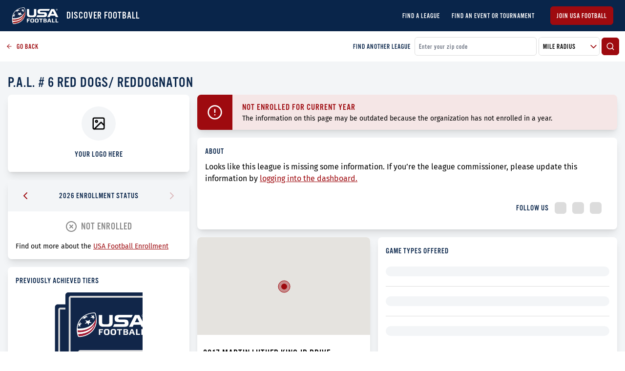

--- FILE ---
content_type: text/html; charset=utf-8
request_url: https://leaguefinder.usafootball.com/leagues/pal-6-red-dogs
body_size: 17000
content:
<!DOCTYPE html><html lang="en"><head><meta charSet="utf-8"/><link rel="icon" href="/favicon.ico"/><link rel="stylesheet" data-href="https://fonts.googleapis.com/css2?family=Oswald:wght@200;300;400;600;700&amp;display=swap"/><link rel="prefetch" as="style" crossorigin="anonymous" data-href="https://use.typekit.net/uka5keo.css"/><meta name="google-site-verification" content="PhctD6fWPFIUPOx11qoq-ycCC3bo8dRczo5sdHowKRk"/><script>!function(e,t,n,s,u,a){e.twq||(s=e.twq=function(){s.exe?s.exe.apply(s,arguments):s.queue.push(arguments);
           },s.version='1.1',s.queue=[],u=t.createElement(n),u.async=!0,u.src='//static.ads-twitter.com/uwt.js',
           a=t.getElementsByTagName(n)[0],a.parentNode.insertBefore(u,a))}(window,document,'script');
           // Insert Twitter Pixel ID and Standard Event data below
           twq('init','o0fxz');
           twq('track','PageView');</script><script async="" src="https://www.googletagmanager.com/gtag/js?id=G-ENX7DSKEWX"></script><script>window.dataLayer = window.dataLayer || [];
                function gtag(){dataLayer.push(arguments);}
                gtag('js', new Date());

                gtag('config', 'G-ENX7DSKEWX');</script><link rel="preconnect" href="https://fonts.gstatic.com" crossorigin /><meta charSet="utf-8"/><meta name="viewport" content="initial-scale=1.0, width=device-width"/><title>P.A.L. # 6 Red Dogs/ Reddognaton | USA Football League Finder</title><meta name="title" content="P.A.L. # 6 Red Dogs/ Reddognaton | USA Football League Finder"/><meta name="description" content="USA Football&#x27;s League Finder | Find a football league near you! From flag to tackle, there are more paths to play football than ever before."/><meta property="og:type" content="website"/><meta property="og:url" content="https://leaguefinder.usafootball.com/"/><meta property="og:title" content="P.A.L. # 6 Red Dogs/ Reddognaton | USA Football League Finder"/><meta property="og:description" content="USA Football&#x27;s League Finder | Find a football league near you! From flag to tackle, there are more paths to play football than ever before."/><meta property="og:image" content="https://leaguefinder.usafootball.com/og-logo.png"/><meta property="twitter:card" content="summary_large_image"/><meta property="twitter:url" content="https://leaguefinder.usafootball.com/"/><meta property="twitter:title" content="P.A.L. # 6 Red Dogs/ Reddognaton | USA Football League Finder"/><meta property="twitter:description" content="USA Football&#x27;s League Finder | Find a football league near you! From flag to tackle, there are more paths to play football than ever before."/><meta property="twitter:image" content="https://leaguefinder.usafootball.com/og-logo.png"/><meta name="next-head-count" content="15"/><link rel="preload" href="/_next/static/css/b6f7d20d2e6b7df9b3de.css" as="style"/><link rel="stylesheet" href="/_next/static/css/b6f7d20d2e6b7df9b3de.css" data-n-g=""/><noscript data-n-css=""></noscript><script defer="" nomodule="" src="/_next/static/chunks/polyfills-a40ef1678bae11e696dba45124eadd70.js"></script><script src="/_next/static/chunks/webpack-bf8292a54e8fac8a3541.js" defer=""></script><script src="/_next/static/chunks/framework-d9cd8c00a7d7c8d8c129.js" defer=""></script><script src="/_next/static/chunks/main-80dde85f3cea1551bba1.js" defer=""></script><script src="/_next/static/chunks/pages/_app-b39047615e3af1397c38.js" defer=""></script><script src="/_next/static/chunks/583-013080b15043a9e3799b.js" defer=""></script><script src="/_next/static/chunks/512-32244c15ccb31f29ccc7.js" defer=""></script><script src="/_next/static/chunks/663-6dd8ab624d433de8c1ff.js" defer=""></script><script src="/_next/static/chunks/218-6e97f6d171fd666d68a5.js" defer=""></script><script src="/_next/static/chunks/917-e7634b4db9a598e32109.js" defer=""></script><script src="/_next/static/chunks/876-2a22c6acc2fc8435014f.js" defer=""></script><script src="/_next/static/chunks/296-c42328b7c3b2fe82f451.js" defer=""></script><script src="/_next/static/chunks/146-c602663edae2cef7a45f.js" defer=""></script><script src="/_next/static/chunks/pages/leagues/%5Bid%5D-65485b53c2e24f6091f0.js" defer=""></script><script src="/_next/static/GeejJRZw5RcdwJVKcUOdi/_buildManifest.js" defer=""></script><script src="/_next/static/GeejJRZw5RcdwJVKcUOdi/_ssgManifest.js" defer=""></script><style id="__jsx-2350241475">select.jsx-2350241475{background-image:url("/icons/arrow-down.svg");background-repeat:no-repeat;background-position:99% center;}</style><style id="__jsx-179300587">.prior-enrollment-header.jsx-179300587{-webkit-user-select:none;-moz-user-select:none;-ms-user-select:none;user-select:none;}.displayed-enrollment-status.jsx-179300587{font-size:20px;-webkit-letter-spacing:1px;-moz-letter-spacing:1px;-ms-letter-spacing:1px;letter-spacing:1px;line-height:30px;}</style><style id="__jsx-3720839565">.not-enrolled.jsx-3720839565{background-color:rgba(158,10,15,0.1);}.warning-icon.jsx-3720839565{padding:20px;}.warning-body.jsx-3720839565{padding:11px 20px 10px;}</style><style id="__jsx-41608804">.backdrop.jsx-41608804{visibility:hidden;background-color:rgba(0,0,0,0.2);}.modal.jsx-41608804{min-width:400px;max-width:90vw;}.open.jsx-41608804{opacity:1;visibility:visible;}</style><style id="__jsx-2655365565">@media (min-width:769px){.about-league.jsx-2655365565{width:30.7%;}.mini-map-container.jsx-2655365565{width:42.2%;}}</style><style id="__jsx-2279224563">span.jsx-2279224563{font-family:"roboto";}</style><style data-href="https://fonts.googleapis.com/css2?family=Oswald:wght@200;300;400;600;700&display=swap">@font-face{font-family:'Oswald';font-style:normal;font-weight:200;font-display:swap;src:url(https://fonts.gstatic.com/l/font?kit=TK3_WkUHHAIjg75cFRf3bXL8LICs13FvgUI&skey=653237e53512d0de&v=v57) format('woff')}@font-face{font-family:'Oswald';font-style:normal;font-weight:300;font-display:swap;src:url(https://fonts.gstatic.com/l/font?kit=TK3_WkUHHAIjg75cFRf3bXL8LICs169vgUI&skey=653237e53512d0de&v=v57) format('woff')}@font-face{font-family:'Oswald';font-style:normal;font-weight:400;font-display:swap;src:url(https://fonts.gstatic.com/l/font?kit=TK3_WkUHHAIjg75cFRf3bXL8LICs1_FvgUI&skey=653237e53512d0de&v=v57) format('woff')}@font-face{font-family:'Oswald';font-style:normal;font-weight:600;font-display:swap;src:url(https://fonts.gstatic.com/l/font?kit=TK3_WkUHHAIjg75cFRf3bXL8LICs1y9ogUI&skey=653237e53512d0de&v=v57) format('woff')}@font-face{font-family:'Oswald';font-style:normal;font-weight:700;font-display:swap;src:url(https://fonts.gstatic.com/l/font?kit=TK3_WkUHHAIjg75cFRf3bXL8LICs1xZogUI&skey=653237e53512d0de&v=v57) format('woff')}@font-face{font-family:'Oswald';font-style:normal;font-weight:200;font-display:swap;src:url(https://fonts.gstatic.com/s/oswald/v57/TK3iWkUHHAIjg752FD8Gl-1PK62t.woff2) format('woff2');unicode-range:U+0460-052F,U+1C80-1C8A,U+20B4,U+2DE0-2DFF,U+A640-A69F,U+FE2E-FE2F}@font-face{font-family:'Oswald';font-style:normal;font-weight:200;font-display:swap;src:url(https://fonts.gstatic.com/s/oswald/v57/TK3iWkUHHAIjg752HT8Gl-1PK62t.woff2) format('woff2');unicode-range:U+0301,U+0400-045F,U+0490-0491,U+04B0-04B1,U+2116}@font-face{font-family:'Oswald';font-style:normal;font-weight:200;font-display:swap;src:url(https://fonts.gstatic.com/s/oswald/v57/TK3iWkUHHAIjg752Fj8Gl-1PK62t.woff2) format('woff2');unicode-range:U+0102-0103,U+0110-0111,U+0128-0129,U+0168-0169,U+01A0-01A1,U+01AF-01B0,U+0300-0301,U+0303-0304,U+0308-0309,U+0323,U+0329,U+1EA0-1EF9,U+20AB}@font-face{font-family:'Oswald';font-style:normal;font-weight:200;font-display:swap;src:url(https://fonts.gstatic.com/s/oswald/v57/TK3iWkUHHAIjg752Fz8Gl-1PK62t.woff2) format('woff2');unicode-range:U+0100-02BA,U+02BD-02C5,U+02C7-02CC,U+02CE-02D7,U+02DD-02FF,U+0304,U+0308,U+0329,U+1D00-1DBF,U+1E00-1E9F,U+1EF2-1EFF,U+2020,U+20A0-20AB,U+20AD-20C0,U+2113,U+2C60-2C7F,U+A720-A7FF}@font-face{font-family:'Oswald';font-style:normal;font-weight:200;font-display:swap;src:url(https://fonts.gstatic.com/s/oswald/v57/TK3iWkUHHAIjg752GT8Gl-1PKw.woff2) format('woff2');unicode-range:U+0000-00FF,U+0131,U+0152-0153,U+02BB-02BC,U+02C6,U+02DA,U+02DC,U+0304,U+0308,U+0329,U+2000-206F,U+20AC,U+2122,U+2191,U+2193,U+2212,U+2215,U+FEFF,U+FFFD}@font-face{font-family:'Oswald';font-style:normal;font-weight:300;font-display:swap;src:url(https://fonts.gstatic.com/s/oswald/v57/TK3iWkUHHAIjg752FD8Gl-1PK62t.woff2) format('woff2');unicode-range:U+0460-052F,U+1C80-1C8A,U+20B4,U+2DE0-2DFF,U+A640-A69F,U+FE2E-FE2F}@font-face{font-family:'Oswald';font-style:normal;font-weight:300;font-display:swap;src:url(https://fonts.gstatic.com/s/oswald/v57/TK3iWkUHHAIjg752HT8Gl-1PK62t.woff2) format('woff2');unicode-range:U+0301,U+0400-045F,U+0490-0491,U+04B0-04B1,U+2116}@font-face{font-family:'Oswald';font-style:normal;font-weight:300;font-display:swap;src:url(https://fonts.gstatic.com/s/oswald/v57/TK3iWkUHHAIjg752Fj8Gl-1PK62t.woff2) format('woff2');unicode-range:U+0102-0103,U+0110-0111,U+0128-0129,U+0168-0169,U+01A0-01A1,U+01AF-01B0,U+0300-0301,U+0303-0304,U+0308-0309,U+0323,U+0329,U+1EA0-1EF9,U+20AB}@font-face{font-family:'Oswald';font-style:normal;font-weight:300;font-display:swap;src:url(https://fonts.gstatic.com/s/oswald/v57/TK3iWkUHHAIjg752Fz8Gl-1PK62t.woff2) format('woff2');unicode-range:U+0100-02BA,U+02BD-02C5,U+02C7-02CC,U+02CE-02D7,U+02DD-02FF,U+0304,U+0308,U+0329,U+1D00-1DBF,U+1E00-1E9F,U+1EF2-1EFF,U+2020,U+20A0-20AB,U+20AD-20C0,U+2113,U+2C60-2C7F,U+A720-A7FF}@font-face{font-family:'Oswald';font-style:normal;font-weight:300;font-display:swap;src:url(https://fonts.gstatic.com/s/oswald/v57/TK3iWkUHHAIjg752GT8Gl-1PKw.woff2) format('woff2');unicode-range:U+0000-00FF,U+0131,U+0152-0153,U+02BB-02BC,U+02C6,U+02DA,U+02DC,U+0304,U+0308,U+0329,U+2000-206F,U+20AC,U+2122,U+2191,U+2193,U+2212,U+2215,U+FEFF,U+FFFD}@font-face{font-family:'Oswald';font-style:normal;font-weight:400;font-display:swap;src:url(https://fonts.gstatic.com/s/oswald/v57/TK3iWkUHHAIjg752FD8Gl-1PK62t.woff2) format('woff2');unicode-range:U+0460-052F,U+1C80-1C8A,U+20B4,U+2DE0-2DFF,U+A640-A69F,U+FE2E-FE2F}@font-face{font-family:'Oswald';font-style:normal;font-weight:400;font-display:swap;src:url(https://fonts.gstatic.com/s/oswald/v57/TK3iWkUHHAIjg752HT8Gl-1PK62t.woff2) format('woff2');unicode-range:U+0301,U+0400-045F,U+0490-0491,U+04B0-04B1,U+2116}@font-face{font-family:'Oswald';font-style:normal;font-weight:400;font-display:swap;src:url(https://fonts.gstatic.com/s/oswald/v57/TK3iWkUHHAIjg752Fj8Gl-1PK62t.woff2) format('woff2');unicode-range:U+0102-0103,U+0110-0111,U+0128-0129,U+0168-0169,U+01A0-01A1,U+01AF-01B0,U+0300-0301,U+0303-0304,U+0308-0309,U+0323,U+0329,U+1EA0-1EF9,U+20AB}@font-face{font-family:'Oswald';font-style:normal;font-weight:400;font-display:swap;src:url(https://fonts.gstatic.com/s/oswald/v57/TK3iWkUHHAIjg752Fz8Gl-1PK62t.woff2) format('woff2');unicode-range:U+0100-02BA,U+02BD-02C5,U+02C7-02CC,U+02CE-02D7,U+02DD-02FF,U+0304,U+0308,U+0329,U+1D00-1DBF,U+1E00-1E9F,U+1EF2-1EFF,U+2020,U+20A0-20AB,U+20AD-20C0,U+2113,U+2C60-2C7F,U+A720-A7FF}@font-face{font-family:'Oswald';font-style:normal;font-weight:400;font-display:swap;src:url(https://fonts.gstatic.com/s/oswald/v57/TK3iWkUHHAIjg752GT8Gl-1PKw.woff2) format('woff2');unicode-range:U+0000-00FF,U+0131,U+0152-0153,U+02BB-02BC,U+02C6,U+02DA,U+02DC,U+0304,U+0308,U+0329,U+2000-206F,U+20AC,U+2122,U+2191,U+2193,U+2212,U+2215,U+FEFF,U+FFFD}@font-face{font-family:'Oswald';font-style:normal;font-weight:600;font-display:swap;src:url(https://fonts.gstatic.com/s/oswald/v57/TK3iWkUHHAIjg752FD8Gl-1PK62t.woff2) format('woff2');unicode-range:U+0460-052F,U+1C80-1C8A,U+20B4,U+2DE0-2DFF,U+A640-A69F,U+FE2E-FE2F}@font-face{font-family:'Oswald';font-style:normal;font-weight:600;font-display:swap;src:url(https://fonts.gstatic.com/s/oswald/v57/TK3iWkUHHAIjg752HT8Gl-1PK62t.woff2) format('woff2');unicode-range:U+0301,U+0400-045F,U+0490-0491,U+04B0-04B1,U+2116}@font-face{font-family:'Oswald';font-style:normal;font-weight:600;font-display:swap;src:url(https://fonts.gstatic.com/s/oswald/v57/TK3iWkUHHAIjg752Fj8Gl-1PK62t.woff2) format('woff2');unicode-range:U+0102-0103,U+0110-0111,U+0128-0129,U+0168-0169,U+01A0-01A1,U+01AF-01B0,U+0300-0301,U+0303-0304,U+0308-0309,U+0323,U+0329,U+1EA0-1EF9,U+20AB}@font-face{font-family:'Oswald';font-style:normal;font-weight:600;font-display:swap;src:url(https://fonts.gstatic.com/s/oswald/v57/TK3iWkUHHAIjg752Fz8Gl-1PK62t.woff2) format('woff2');unicode-range:U+0100-02BA,U+02BD-02C5,U+02C7-02CC,U+02CE-02D7,U+02DD-02FF,U+0304,U+0308,U+0329,U+1D00-1DBF,U+1E00-1E9F,U+1EF2-1EFF,U+2020,U+20A0-20AB,U+20AD-20C0,U+2113,U+2C60-2C7F,U+A720-A7FF}@font-face{font-family:'Oswald';font-style:normal;font-weight:600;font-display:swap;src:url(https://fonts.gstatic.com/s/oswald/v57/TK3iWkUHHAIjg752GT8Gl-1PKw.woff2) format('woff2');unicode-range:U+0000-00FF,U+0131,U+0152-0153,U+02BB-02BC,U+02C6,U+02DA,U+02DC,U+0304,U+0308,U+0329,U+2000-206F,U+20AC,U+2122,U+2191,U+2193,U+2212,U+2215,U+FEFF,U+FFFD}@font-face{font-family:'Oswald';font-style:normal;font-weight:700;font-display:swap;src:url(https://fonts.gstatic.com/s/oswald/v57/TK3iWkUHHAIjg752FD8Gl-1PK62t.woff2) format('woff2');unicode-range:U+0460-052F,U+1C80-1C8A,U+20B4,U+2DE0-2DFF,U+A640-A69F,U+FE2E-FE2F}@font-face{font-family:'Oswald';font-style:normal;font-weight:700;font-display:swap;src:url(https://fonts.gstatic.com/s/oswald/v57/TK3iWkUHHAIjg752HT8Gl-1PK62t.woff2) format('woff2');unicode-range:U+0301,U+0400-045F,U+0490-0491,U+04B0-04B1,U+2116}@font-face{font-family:'Oswald';font-style:normal;font-weight:700;font-display:swap;src:url(https://fonts.gstatic.com/s/oswald/v57/TK3iWkUHHAIjg752Fj8Gl-1PK62t.woff2) format('woff2');unicode-range:U+0102-0103,U+0110-0111,U+0128-0129,U+0168-0169,U+01A0-01A1,U+01AF-01B0,U+0300-0301,U+0303-0304,U+0308-0309,U+0323,U+0329,U+1EA0-1EF9,U+20AB}@font-face{font-family:'Oswald';font-style:normal;font-weight:700;font-display:swap;src:url(https://fonts.gstatic.com/s/oswald/v57/TK3iWkUHHAIjg752Fz8Gl-1PK62t.woff2) format('woff2');unicode-range:U+0100-02BA,U+02BD-02C5,U+02C7-02CC,U+02CE-02D7,U+02DD-02FF,U+0304,U+0308,U+0329,U+1D00-1DBF,U+1E00-1E9F,U+1EF2-1EFF,U+2020,U+20A0-20AB,U+20AD-20C0,U+2113,U+2C60-2C7F,U+A720-A7FF}@font-face{font-family:'Oswald';font-style:normal;font-weight:700;font-display:swap;src:url(https://fonts.gstatic.com/s/oswald/v57/TK3iWkUHHAIjg752GT8Gl-1PKw.woff2) format('woff2');unicode-range:U+0000-00FF,U+0131,U+0152-0153,U+02BB-02BC,U+02C6,U+02DA,U+02DC,U+0304,U+0308,U+0329,U+2000-206F,U+20AC,U+2122,U+2191,U+2193,U+2212,U+2215,U+FEFF,U+FFFD}</style></head><body><img height="1" width="1" style="position:absolute" src="https://www.facebook.com/tr?id=326151768308579&amp;ev=PageView &amp;noscript=1"/><noscript><div style="text-align:center;background-color:#E0E0E0"><h1 style="margin:0;padding:20px 5px;font-size:30px">Please enable JavaScript to get the full Football Development experience.</h1></div></noscript><div id="__next"><div class="pt-12 xs:pt-16 lg:p-0 flex flex-col min-h-screen w-screen shadow-lg overflow-hidden bg-gray-100"><header class="fixed lg:relative left-0 right-0 top-0 z-20 bg-blue flex items-center justify-between h-12 xs:h-16 px-2 md:px-4 lg:px-6"><div class="flex items-center"><a class="text-xl font-bold text-white" href="/"><img src="/imgs/logo.png" class="w-16 xs:w-24 mr-3 text-white" alt="USA Football Logo"/></a><h3 class="ml-1 text-xl font-light uppercase text-white">DISCOVER FOOTBALL</h3></div><svg xmlns="http://www.w3.org/2000/svg" width="30" height="30" viewBox="0 0 24 24" fill="none" stroke="#FFF" stroke-width="2" stroke-linecap="round" stroke-linejoin="round" class="cursor-pointer lg:hidden"><line x1="3" y1="12" x2="21" y2="12"></line><line x1="3" y1="6" x2="21" y2="6"></line><line x1="3" y1="18" x2="21" y2="18"></line></svg><div class="fixed left-0 top-0 right-0 bottom-0 z-20 bg-opacity-25 pointer-events-none transition duration-200 bg-transparent"></div><div class="fixed left-0 top-0 bottom-0 z-30 bg-blue p-6 transform transition duration-200 -translate-x-full "><div class="block flex-col text-sm w-full"><a class="text-xl font-bold text-white" href="/"><img src="/imgs/logo.png" class="w-24 mr-3 text-white" alt="USA Football Logo"/></a><li class="mt-5 uppercase text-lg list-none"><a class="text-white" href="/">Find a League</a></li><li class="mt-5 uppercase text-lg list-none"><a class="text-white" href="/events">Find an Event or Tournament</a></li></div><a href="https://account.usafootball.com"><button class="rounded-md border uppercase transition duration-200 mt-6 border-red-200 text-sm bg-red-200 text-white w-full py-2 px-3 undefined">Join USA Football</button></a></div><div class="hidden lg:flex"><div class="flex flex-row items-center justify-center text-sm"><li class="mt-3 md:mt-0 md:ml-6 text-md uppercase font-normal list-none"><a class="text-white" href="/">Find a League</a></li><li class="mt-3 md:mt-0 md:ml-6 text-md uppercase font-normal list-none"><a class="text-white" href="/events">Find an Event or Tournament</a></li></div><a href="https://account.usafootball.com"><button class="rounded-md border uppercase transition duration-200 ml-8 border-red-200 text-sm bg-red-200 text-white undefined py-2 px-3 undefined">Join USA Football</button></a></div></header><div class="flex-1 w-full h-full z-10"><div class="bg-white flex p-3 w-full flex-col lg:flex-row lg:items-center"><a href="/" class="text-red-200 flex items-center cursor-pointer text-sm mb-2 lg:mb-0"><svg xmlns="http://www.w3.org/2000/svg" width="14" height="14" viewBox="0 0 24 24" fill="none" stroke="currentColor" stroke-width="2" stroke-linecap="round" stroke-linejoin="round" class="mr-2"><line x1="19" y1="12" x2="5" y2="12"></line><polyline points="12 19 5 12 12 5"></polyline></svg>GO BACK</a><div class="hidden lg:flex mr-2 text-blue ml-auto text-sm">FIND ANOTHER LEAGUE</div><div class="flex items-center w-full lg:w-1/3"><input class="bg-white form-field placeholder-gray text-gray border border-gray-200 p-2 rounded-md focus:outline-none mr-1 flex-1" placeholder="Enter your zip code" value=""/><div class="jsx-2350241475 flex bg-white overflow-hidden items-center relative cursor-pointer border border-gray-200 rounded-md mr-1 w-125px"><select class="jsx-2350241475 h-full w-full bg-white p-2 pr-6 appearance-none cursor-pointer uppercase form-field text-gray border-none focus:outline-none focus:shadow-outline-none"><option selected="" class="jsx-2350241475">Mile Radius</option><option value="5" class="jsx-2350241475">5 Miles</option><option value="10" class="jsx-2350241475">10 Miles</option><option value="25" class="jsx-2350241475">25 Miles</option><option value="3000" class="jsx-2350241475">50+ Miles</option></select></div><button class="rounded-md border uppercase transition duration-200 undefined border-red-200 text-sm bg-red-200 text-white undefined p-2 undefined"><svg xmlns="http://www.w3.org/2000/svg" width="18" height="18" viewBox="0 0 24 24" fill="none" stroke="currentColor" stroke-width="2" stroke-linecap="round" stroke-linejoin="round"><circle cx="11" cy="11" r="8"></circle><line x1="21" y1="21" x2="16.65" y2="16.65"></line></svg></button></div></div><div class="jsx-2655365565 md:p-2 max-w-xl mx-auto"><h1 class="jsx-2655365565 px-2 uppercase text-blue text-2xl lg:text-3xl mt-4">P.A.L. # 6 Red Dogs/ Reddognaton</h1><div class="jsx-2655365565 flex flex-col lg:flex-row w-full"><div class="jsx-2655365565 about-league w-full"><div class="m-2 shadow-lg rounded-lg bg-white overflow-hidden undefined"><div class="h-auto overflow-hidden "><div class="jsx-2655365565 p-6 border-b border-gray-200 w-full flex flex-col items-center justify-center"><div class="jsx-2655365565 bg-gray-100 rounded-full p-5 text-gray"><svg xmlns="http://www.w3.org/2000/svg" width="30" height="30" viewBox="0 0 24 24" fill="none" stroke="currentColor" stroke-width="2" stroke-linecap="round" stroke-linejoin="round"><rect x="3" y="3" width="18" height="18" rx="2" ry="2"></rect><circle cx="8.5" cy="8.5" r="1.5"></circle><polyline points="21 15 16 10 5 21"></polyline></svg></div><div class="jsx-2655365565 mt-4 text-blue">YOUR LOGO HERE</div></div></div></div><div class="m-2 shadow-lg rounded-lg bg-white overflow-hidden mt-4"><div class="h-auto overflow-hidden "><div class="jsx-179300587 prior-enrollment"><div class="jsx-179300587 prior-enrollment-header bg-gray-100 w-full flex justify-between items-center py-5 px-6"><div class="jsx-179300587 cursor-pointer"><svg xmlns="http://www.w3.org/2000/svg" width="24" height="24" viewBox="0 0 24 24" fill="none" stroke="#9E0A0F" stroke-width="2" stroke-linecap="round" stroke-linejoin="round"><polyline points="15 18 9 12 15 6"></polyline></svg></div><div class="jsx-179300587"><label class="jsx-179300587">2026 ENROLLMENT STATUS</label></div><div class="jsx-179300587  opacity-25 cursor-not-allowed"><svg xmlns="http://www.w3.org/2000/svg" width="24" height="24" viewBox="0 0 24 24" fill="none" stroke="#9E0A0F" stroke-width="2" stroke-linecap="round" stroke-linejoin="round"><polyline points="9 18 15 12 9 6"></polyline></svg></div></div><div class="jsx-179300587 prior-enrollment-body py-2 md:py-4 px-2 md:px-4"><div class="jsx-179300587 displayed-enrollment-status text-gray-300 text-center"><h2 class="jsx-179300587 flex items-center justify-center"><span class="jsx-179300587 mr-2"><svg xmlns="http://www.w3.org/2000/svg" width="24" height="24" viewBox="0 0 24 24" fill="none" stroke="currentColor" stroke-width="2" stroke-linecap="round" stroke-linejoin="round"><circle cx="12" cy="12" r="10"></circle><line x1="15" y1="9" x2="9" y2="15"></line><line x1="9" y1="9" x2="15" y2="15"></line></svg></span>NOT ENROLLED</h2></div><p class="jsx-179300587 text-sm mt-4">Find out more about the<!-- --> <span href="#" class="jsx-179300587 text-red-200 underline cursor-pointer">USA Football Enrollment</span></p></div></div></div></div><div class="m-2 shadow-lg rounded-lg bg-white overflow-hidden mt-4"><div class="h-auto overflow-hidden "><div class="jsx-2655365565 py-2 md:py-4 px-2 md:px-4"><div class="jsx-2655365565 "><label class="jsx-2655365565 block mb-3">PREVIOUSLY ACHIEVED TIERS</label><div class="jsx-2655365565 mb-4 px-2 relative flex justify-center items-center gap-2"><div style="height:155px" class="jsx-2655365565"><svg xmlns="http://www.w3.org/2000/svg" width="180" height="156" viewBox="0 0 180 156" style="width:100%;height:100%"><g fill="none" fill-rule="evenodd"><path fill="#A21C35" fill-rule="nonzero" d="M84.6602564,53.9 L84.6602564,53.9 C84.6602564,54 84.5598291,54.1 84.5598291,54.2 C84.5598291,54.2 84.5598291,54.3 84.4594017,54.3 C84.4594017,54.3 84.4594017,54.4 84.4594017,54.4 C84.4594017,54.4 84.4594017,54.4 84.4594017,54.5 C84.4594017,54.6 84.3589744,54.7 84.3589744,54.8 C84.3589744,54.8 84.3589744,54.8 84.3589744,54.8 C84.3589744,54.9 84.258547,54.9 84.258547,55 C84.258547,55.1 84.1581197,55.1 84.1581197,55.2 C84.1581197,55.3 84.0576923,55.3 84.0576923,55.4 C84.0576923,55.4 84.0576923,55.5 83.957265,55.5 C83.957265,55.5 83.957265,55.6 83.8568376,55.6 C83.7564103,55.7 83.7564103,55.8 83.6559829,56 C83.6559829,56 83.6559829,56 83.6559829,56 C83.6559829,56 83.6559829,56 83.6559829,56.1 C83.5555556,56.2 83.5555556,56.4 83.4551282,56.5 C83.4551282,56.5 83.4551282,56.5 83.4551282,56.5 C83.4551282,56.5 83.4551282,56.5 83.4551282,56.5 C83.4551282,56.6 83.3547009,56.6 83.3547009,56.7 C83.3547009,56.8 83.2542735,56.8 83.2542735,56.9 C83.1538462,57 83.1538462,57.2 83.0534188,57.3 L82.8525641,57.6 C79.1367521,70.7 67.1858974,77.4 53.6282051,78.1 C51.3183761,78.2 49.008547,78.2 46.5982906,77.9 C46.6987179,79.3 46.8995726,81 47,82.2 C49.008547,82.4 51.017094,82.4 52.9252137,82.2 C65.0769231,81.4 76.1239316,75 81.4465812,66.3 C77.9316239,74.9 70.3995726,83.5 52.6239316,85.5 C51.017094,85.7 49.3098291,85.8 47.5021368,85.9 C47.7029915,87.6 48.5064103,89.5 49.008547,90.2 C49.9123932,90.3 51.1175214,90.4 52.6239316,90.2 C63.2692308,89.3 86.267094,81.3 84.6602564,53.9 Z"></path><g fill="#FFF" fill-rule="nonzero" transform="translate(44.188 41)"><path d="M36.4551282 5.6C36.4551282 5.6 35.25 6.5 33.9444444 7.3 32.3376068 6.3 30.3290598 6 30.3290598 6 30.3290598 6 31.3333333 7.2 31.9358974 8.6L28.4209402 11.3C30.6303419 11 32.9401709 11.2 32.9401709 11.2 33.6431624 12.8 34.6474359 15.7 34.6474359 15.7L35.0491453 11.4C36.3547009 11.8 37.6602564 12.6 37.6602564 12.6 37.6602564 12.6 36.6559829 10.3 35.5512821 8.9L36.4551282 5.6zM39.8696581 14.2C39.8696581 14.3 39.7692308 14.3 39.7692308 14.4 39.8696581 14.3 39.8696581 14.2 39.8696581 14.2 39.8696581 14.1 39.9700855 14.1 39.9700855 14 39.9700855 13.9 40.0705128 13.9 40.0705128 13.8 40.0705128 13.9 39.9700855 13.9 39.9700855 14 39.9700855 14.1 39.8696581 14.1 39.8696581 14.2zM27.215812 19.2C27.6175214 17.5 27.9188034 15.5 27.9188034 15.5 27.9188034 15.5 25.6089744 16.6 23.9017094 17.8 20.7884615 16.7 17.8760684 16.7 17.8760684 16.7 17.8760684 16.7 19.784188 18.2 21.0897436 20 21.0897436 20 18.7799145 21.7 16.9722222 23.8 16.9722222 23.8 20.2863248 22.7 22.5961538 22.3 23.6004274 23.8 24.6047009 26.3 24.6047009 26.3 25.6089744 24.4 26.2115385 21.9 26.2115385 21.9 26.2115385 21.9 29.4252137 21.8 31.4337607 22.2 31.534188 22.2 30.1282051 20.7 27.215812 19.2z"></path><path d="M41.6773504,13.2 L41.6773504,13.2 C41.3760684,8.3 40.2713675,4.3 39.4679487,2.5 C38.6645299,0.6 37.8611111,1.33226763e-15 31.232906,1.1 C29.0235043,1.5 26.5128205,2 23.7008547,3 C16.4700855,5.5 10.6452991,9.8 6.62820513,15.6 C2.10897436,22 0.200854701,29.8 0.803418803,38.7 L0.803418803,38.8 C0.803418803,38.8 0.803418803,38.9 0.803418803,38.9 C0.903846154,41.8 1.70726496,45.5 2.81196581,48.9 C3.51495726,50.6 4.11752137,51 5.92521368,51.1 C7.02991453,51.1 8.73717949,50.9 10.9465812,50.6 C17.8760684,49.5 28.8226496,46.1 35.9529915,35.9 C40.3717949,29.5 42.3803419,22 41.7777778,13.5 C41.7777778,13.3 41.6773504,13.2 41.6773504,13.2 Z M8.53632479,49.2 C7.13034188,49.3 5.82478632,49.3 4.92094017,49.2 C4.41880342,48.5 3.71581197,46.5 3.41452991,44.9 C5.22222222,44.8 6.92948718,44.7 8.53632479,44.5 C26.3119658,42.5 33.8440171,34 37.3589744,25.3 C31.9358974,34.1 20.8888889,40.4 8.83760684,41.2 C6.82905983,41.3 4.92094017,41.3 2.91239316,41.2 C2.71153846,40 2.51068376,38.3 2.51068376,36.9 C4.92094017,37.1 7.23076923,37.2 9.54059829,37.1 C23.0982906,36.4 35.0491453,29.8 38.7649573,16.6 L38.965812,16.3 C39.0662393,16.2 39.0662393,16.1 39.1666667,15.9 C39.1666667,15.8 39.267094,15.8 39.267094,15.7 C39.267094,15.8 39.1666667,15.8 39.1666667,15.9 C39.0662393,16 39.0662393,16.2 38.965812,16.3 C38.965812,16.4 38.8653846,16.5 38.8653846,16.5 C35.0491453,23.2 28.6217949,27.6 28.6217949,27.6 C22.4957265,31.6 15.767094,33 10.4444444,33.3 C9.54059829,33.4 8.63675214,33.4 7.83333333,33.4 L7.83333333,33.4 C7.23076923,33.4 6.72863248,33.4 6.22649573,33.4 C5.42307692,33.4 4.72008547,33.4 4.11752137,33.3 C3.61538462,33.3 3.21367521,33.3 2.91239316,33.2 C2.91239316,30.8 3.31410256,27.9 4.21794872,25 L5.42307692,26 C4.92094017,27.7 4.72008547,28.5 4.41880342,30.2 C5.02136752,29.2 5.32264957,28.7 6.32692308,27.5 C6.92948718,28.6 7.43162393,29.1 8.33547009,30.3 C8.23504274,28.2 8.13461538,25.7 8.13461538,25.7 C9.54059829,24.2 12.2521368,22.8 12.2521368,22.8 C10.2435897,22.6 8.33547009,22.9 8.33547009,22.9 C8.33547009,22.9 8.53632479,20.5 8.83760684,19 C7.73290598,20.7 7.13034188,21.6 6.32692308,23.3 C5.62393162,23.5 5.02136752,23.8 4.51923077,24 C6.22649573,19.2 9.23931624,14 14.2606838,9.9 L15.2649573,10.7 C13.1559829,12.5 11.8504274,14.5 11.8504274,14.5 C13.0555556,13.4 16.3696581,12 16.3696581,12 L18.0769231,13.9 C18.0769231,13.9 18.6794872,11.4 19.0811966,10.7 C19.0811966,10.7 22.1944444,9.6 25.0064103,9.3 C25.0064103,9.3 22.5961538,8.5 20.6880342,8.5 C20.6880342,8.5 21.5918803,7.3 22.9978632,6.1 C22.9978632,6.1 20.0854701,7 17.8760684,8.5 C16.9722222,8.6 15.9679487,8.8 15.1645299,9 C19.482906,5.7 25.1068376,3.1 32.4380342,1.9 C34.9487179,1.6 36.6559829,1.5 37.5598291,1.7 C37.7606838,1.7 37.8611111,1.8 37.9615385,1.9 C38.4636752,2.3 40.3717949,6.4 40.7735043,12.6 C40.7735043,12.6 40.7735043,12.6 40.7735043,12.6 C40.7735043,12.6 40.7735043,12.6 40.7735043,12.6 L40.7735043,12.6 C42.0790598,40.3 19.0811966,48.3 8.53632479,49.2 Z"></path><path d="M39.267094 15.5C39.267094 15.5 39.1666667 15.5 39.267094 15.5 39.1666667 15.5 39.267094 15.5 39.267094 15.5 39.3675214 15.4 39.3675214 15.2 39.4679487 15.1 39.4679487 15.1 39.4679487 15.1 39.4679487 15 39.4679487 15 39.4679487 15 39.4679487 15.1 39.3675214 15.2 39.267094 15.3 39.267094 15.5zM40.2713675 13.4C40.2713675 13.4 40.2713675 13.3 40.2713675 13.3 40.2713675 13.3 40.2713675 13.2 40.3717949 13.2 40.3717949 13.2 40.3717949 13.3 40.2713675 13.3 40.2713675 13.3 40.2713675 13.4 40.2713675 13.4z"></path><polygon points="46.197 46.5 49.109 46.5 49.109 41.9 52.724 41.9 53.829 39.6 49.109 39.6 49.109 37 54.231 37 55.436 34.7 46.197 34.7"></polygon><path d="M66.9850427 35.7C66.5833333 35.3 65.9807692 34.9 65.2777778 34.7 64.5747863 34.5 63.6709402 34.4 62.5662393 34.4 61.4615385 34.4 60.5576923 34.5 59.7542735 34.7 59.0512821 34.9 58.4487179 35.3 57.9465812 35.7 57.5448718 36.1 57.2435897 36.7 57.042735 37.4 56.8418803 38.1 56.741453 38.8 56.741453 39.7L56.741453 41.4C56.741453 42.3 56.8418803 43.1 57.042735 43.8 57.2435897 44.5 57.5448718 45 57.9465812 45.5 58.3482906 45.9 58.9508547 46.3 59.7542735 46.5 60.457265 46.7 61.3611111 46.8 62.465812 46.8 63.5705128 46.8 64.474359 46.7 65.2777778 46.5 65.9807692 46.3 66.5833333 45.9 66.9850427 45.5 67.3867521 45.1 67.6880342 44.5 67.8888889 43.8 68.0897436 43.1 68.1901709 42.3 68.1901709 41.4L68.1901709 39.7C68.1901709 38.8 68.0897436 38 67.8888889 37.3 67.6880342 36.7 67.3867521 36.1 66.9850427 35.7zM65.1773504 41.4C65.1773504 42.1 65.1773504 42.6 65.0769231 43 64.9764957 43.4 64.8760684 43.7 64.6752137 43.9 64.474359 44.1 64.1730769 44.3 63.8717949 44.4 63.5705128 44.5 63.0683761 44.5 62.5662393 44.5 62.0641026 44.5 61.5619658 44.5 61.1602564 44.4 60.758547 44.3 60.5576923 44.2 60.3568376 43.9 60.1559829 43.7 60.0555556 43.4 59.9551282 43 59.8547009 42.6 59.8547009 42.1 59.8547009 41.4L59.8547009 39.8C59.8547009 39.1 59.8547009 38.6 59.9551282 38.2 60.0555556 37.8 60.1559829 37.5 60.3568376 37.3 60.5576923 37.1 60.8589744 36.9 61.1602564 36.8 61.5619658 36.7 61.9636752 36.7 62.5662393 36.7 63.0683761 36.7 63.5705128 36.7 63.8717949 36.8 64.1730769 36.9 64.474359 37 64.6752137 37.3 64.8760684 37.5 64.9764957 37.8 65.0769231 38.2 65.1773504 38.6 65.1773504 39.1 65.1773504 39.8L65.1773504 41.4zM80.7435897 35.7C80.3418803 35.3 79.7393162 34.9 79.0363248 34.7 78.3333333 34.5 77.4294872 34.4 76.3247863 34.4 75.2200855 34.4 74.3162393 34.5 73.5128205 34.7 72.8098291 34.9 72.207265 35.3 71.7051282 35.7 71.3034188 36.1 71.0021368 36.7 70.8012821 37.4 70.6004274 38.1 70.5 38.8 70.5 39.7L70.5 41.4C70.5 42.3 70.6004274 43.1 70.8012821 43.8 71.0021368 44.5 71.3034188 45 71.7051282 45.5 72.1068376 45.9 72.7094017 46.3 73.5128205 46.5 74.215812 46.7 75.1196581 46.8 76.224359 46.8 77.3290598 46.8 78.232906 46.7 79.0363248 46.5 79.7393162 46.3 80.3418803 45.9 80.7435897 45.5 81.1452991 45.1 81.4465812 44.5 81.6474359 43.8 81.8482906 43.1 81.9487179 42.3 81.9487179 41.4L81.9487179 39.7C81.9487179 38.8 81.8482906 38 81.6474359 37.3 81.4465812 36.7 81.1452991 36.1 80.7435897 35.7zM78.9358974 41.4C78.9358974 42.1 78.9358974 42.6 78.8354701 43 78.7350427 43.4 78.6346154 43.7 78.4337607 43.9 78.232906 44.1 77.9316239 44.3 77.6303419 44.4 77.3290598 44.5 76.8269231 44.5 76.3247863 44.5 75.8226496 44.5 75.3205128 44.5 74.9188034 44.4 74.517094 44.3 74.3162393 44.2 74.1153846 43.9 73.9145299 43.7 73.8141026 43.4 73.7136752 43 73.6132479 42.6 73.6132479 42.1 73.6132479 41.4L73.6132479 39.8C73.6132479 39.1 73.6132479 38.6 73.7136752 38.2 73.8141026 37.8 73.9145299 37.5 74.1153846 37.3 74.3162393 37.1 74.6175214 36.9 74.9188034 36.8 75.3205128 36.7 75.7222222 36.7 76.3247863 36.7 76.9273504 36.7 77.3290598 36.7 77.6303419 36.8 77.9316239 36.9 78.232906 37 78.4337607 37.3 78.6346154 37.5 78.7350427 37.8 78.8354701 38.2 78.9358974 38.6 78.9358974 39.1 78.9358974 39.8L78.9358974 41.4z"></path><polygon points="83.455 37 87.573 37 87.573 46.5 90.485 46.5 90.485 37 93.498 37 94.703 34.7 83.455 34.7"></polygon><path d="M104.846154 40.3C105.850427 39.9 106.352564 39.1 106.352564 37.9L106.352564 37.7C106.352564 36.7 106.051282 36 105.448718 35.5 104.846154 35 103.84188 34.8 102.536325 34.8L96.8119658 34.8 96.8119658 46.6 102.435897 46.6C103.84188 46.6 104.946581 46.3 105.649573 45.8 106.352564 45.3 106.754274 44.5 106.754274 43.3L106.754274 43C106.754274 42.3 106.553419 41.7 106.252137 41.2 105.850427 40.8 105.448718 40.4 104.846154 40.3zM99.5235043 36.8L102.134615 36.8C102.636752 36.8 103.038462 36.9 103.239316 37.1 103.440171 37.3 103.540598 37.6 103.540598 38L103.540598 38.2C103.540598 38.6 103.440171 38.9 103.138889 39.1 102.938034 39.3 102.536325 39.4 101.933761 39.4L99.5235043 39.4 99.5235043 36.8 99.5235043 36.8zM103.942308 43C103.942308 43.5 103.84188 43.9 103.540598 44.1 103.239316 44.3 102.837607 44.4 102.235043 44.4L99.5235043 44.4 99.5235043 41.4 102.134615 41.4C102.737179 41.4 103.239316 41.5 103.540598 41.7 103.84188 41.9 103.942308 42.3 103.942308 42.8L103.942308 43zM112.779915 34.7L108.260684 46.5 111.173077 46.5 112.17735 43.7 116.696581 43.7 117.700855 46.5 120.713675 46.5 116.194444 34.7 112.779915 34.7zM112.880342 41.5L114.386752 37.1 115.99359 41.5 112.880342 41.5z"></path><polygon points="125.735 34.7 122.823 34.7 122.823 46.5 130.455 46.5 131.66 44.2 125.735 44.2"></polygon><polygon points="136.682 44.2 136.682 34.7 133.769 34.7 133.769 46.5 141.402 46.5 142.607 44.2"></polygon><path d="M55.4358974 29.9L65.3782051 29.9C71.8055556 29.9 74.7179487 27 74.7179487 21L74.7179487 5.5 67.7884615 5.5 67.7884615 20.3C67.7884615 23.4 66.784188 24.6 63.8717949 24.6L56.9423077 24.6C54.1303419 24.6 53.025641 23.4 53.025641 20.3L53.025641 5.5 46.0961538 5.5 46.0961538 21C46.0961538 27 49.008547 29.9 55.4358974 29.9zM142.004274 29.9L129.551282 5.5 120.512821 5.5 108.260684 29.9 115.99359 29.9 118.002137 25.6 132.061966 25.6 134.17094 29.9 142.004274 29.9zM120.613248 20.3L125.032051 11.1 129.551282 20.3 120.613248 20.3zM98.4188034 15L88.4764957 15 88.4764957 15C87.3717949 15 86.3675214 14.1 86.3675214 12.9 86.3675214 11.8 87.2713675 10.8 88.4764957 10.8 88.4764957 10.8 88.4764957 10.8 88.4764957 10.8L88.4764957 10.8 113.482906 10.8 116.194444 5.4 88.4764957 5.4C80.4423077 5.4 78.8354701 8.2 78.8354701 12.9 78.8354701 18.2 80.4423077 20.4 88.4764957 20.4L97.715812 20.4 97.715812 20.4C98.8205128 20.4 99.8247863 21.3 99.8247863 22.5 99.8247863 23.6 98.9209402 24.6 97.715812 24.6 97.715812 24.6 78.0320513 24.6 78.0320513 24.6L75.3205128 30 98.4188034 30C104.444444 30 107.356838 28.5 107.356838 22.5 107.356838 16.5 104.544872 15 98.4188034 15zM136.982906 7.3L137.384615 7.3 137.987179 8.4 138.589744 8.4 137.987179 7.2C138.288462 7.1 138.489316 6.8 138.489316 6.4 138.489316 5.9 138.087607 5.5 137.58547 5.5L136.480769 5.5 136.480769 8.3 137.083333 8.3 137.083333 7.3 136.982906 7.3zM136.982906 6.1L137.485043 6.1C137.685897 6.1 137.886752 6.2 137.886752 6.5 137.886752 6.7 137.786325 6.8 137.485043 6.8L136.982906 6.8 136.982906 6.1z"></path><path d="M137.384615,9.7 C138.790598,9.7 139.995726,8.5 139.995726,7.1 C139.995726,5.7 138.790598,4.5 137.384615,4.5 C135.978632,4.5 134.773504,5.7 134.773504,7.1 C134.773504,8.5 135.978632,9.7 137.384615,9.7 Z M137.384615,5 C138.589744,5 139.49359,5.9 139.49359,7.1 C139.49359,8.3 138.589744,9.2 137.384615,9.2 C136.179487,9.2 135.275641,8.3 135.275641,7.1 C135.275641,5.9 136.179487,5 137.384615,5 Z"></path></g><g fill="#D7D7D7" fill-rule="nonzero" transform="translate(6.026 7)"><path d="M.803418803 28.7L.803418803 193.9C.803418803 195.4 1.70726496 196.8 3.11324786 197.4L15.3653846 202.6 15.3653846 198.6 4.51923077 194C4.41880342 194 4.41880342 193.9 4.41880342 193.9L4.41880342 28.7C4.41880342 28.3 4.51923077 28.2 4.61965812 28.2L15.3653846 28.2 15.3653846 24.5 4.61965812 24.5C2.51068376 24.5.803418803 26.3.803418803 28.7zM217.92735 24.5L207.181624 24.5 207.181624 28.2 217.92735 28.2C218.027778 28.2 218.128205 28.3 218.128205 28.4L218.128205 194C218.128205 194.1 218.128205 194.1 218.027778 194.2L207.181624 198.8 207.181624 202.8 219.433761 197.6C220.839744 197 221.74359 195.6 221.74359 194.1L221.74359 28.3C221.844017 26.2 220.136752 24.5 217.92735 24.5zM195.532051 0L27.1153846 0C24.5042735 0 22.2948718 2.2 22.2948718 4.8L22.2948718 226.8C22.2948718 228.7 23.5 230.5 25.207265 231.2L109.365385 266.5C109.967949 266.7 110.570513 266.9 111.273504 266.9 111.976496 266.9 112.57906 266.8 113.181624 266.5L197.339744 231.2C199.147436 230.4 200.252137 228.7 200.252137 226.8L200.252137 4.8C200.352564 2.2 198.143162 0 195.532051 0zM196.636752 226.8C196.636752 227.3 196.33547 227.7 195.933761 227.9L111.775641 263.2C111.474359 263.3 111.173077 263.3 110.871795 263.2L26.7136752 227.9C26.3119658 227.7 26.0106838 227.3 26.0106838 226.9L26.0106838 4.9C26.0106838 4.3 26.5128205 3.7 27.1153846 3.7L195.431624 3.7C196.034188 3.7 196.536325 4.2 196.536325 4.9L196.536325 226.8 196.636752 226.8z"></path><path d="M111.373932,250 L111.273504,250 L110.470085,249.7 L30.2286325,216 L30.2286325,216.2 L30.2286325,220 L109.867521,253.4 C110.369658,253.6 110.871795,253.7 111.373932,253.7 C111.876068,253.7 112.378205,253.6 112.880342,253.4 L192.519231,220 L192.519231,216.2 L192.519231,216 L112.277778,249.7 L111.373932,250 Z"></path></g><g fill-rule="nonzero"><path fill="#112649" d="M229.175214,24.6 L213.307692,24.6 L213.307692,5.8 C213.307692,2.7 210.797009,0.1 207.583333,0.1 L27.215812,0.1 C24.1025641,0.1 21.491453,2.6 21.491453,5.8 L21.491453,24.6 L5.52350427,24.6 C2.41025641,24.6 5.70863395e-14,27.1 5.70863395e-14,30.2 L5.70863395e-14,204.3 C5.70863395e-14,206.5 1.30555556,208.5 3.41452991,209.4 L21.491453,217 L21.491453,237.8 C21.491453,240.1 22.8974359,242.1 25.0064103,243 L115.190171,280.8 C116.596154,281.4 118.202991,281.4 119.608974,280.8 L209.792735,243 C211.901709,242.1 213.307692,240.1 213.307692,237.8 L213.307692,217 L231.384615,209.4 C233.49359,208.5 234.799145,206.5 234.799145,204.3 L234.799145,30.2 C234.698718,27.1 232.188034,24.6 229.175214,24.6 Z M21.491453,35.1 L10.6452991,35.1 C10.6452991,35.1 10.4444444,35.3 10.4444444,35.6 L10.4444444,200.8 C10.4444444,200.9 10.4444444,200.9 10.5448718,201 L21.3910256,205.6 L21.3910256,209.6 L9.13888889,204.4 C7.73290598,203.8 6.82905983,202.4 6.82905983,200.9 L6.82905983,35.7 C6.82905983,33.3 8.43589744,31.5 10.6452991,31.5 L21.491453,31.5 L21.491453,35.1 L21.491453,35.1 Z M206.378205,233.8 C206.378205,235.7 205.173077,237.5 203.465812,238.2 L119.307692,273.5 C118.705128,273.7 118.102564,273.9 117.399573,273.9 C116.797009,273.9 116.094017,273.8 115.491453,273.5 L31.3333333,238.2 C29.525641,237.4 28.4209402,235.7 28.4209402,233.8 L28.4209402,11.8 C28.4209402,9.1 30.6303419,7 33.241453,7 L201.557692,7 C204.269231,7 206.378205,9.2 206.378205,11.8 L206.378205,233.8 Z M227.869658,200.9 C227.869658,202.5 226.965812,203.8 225.559829,204.4 L213.307692,209.6 L213.307692,205.6 L224.153846,201 C224.254274,201 224.254274,200.9 224.254274,200.8 L224.254274,35.3 C224.254274,35.2 224.153846,35.1 224.053419,35.1 L213.307692,35.1 L213.307692,31.4 L223.952991,31.4 C226.061966,31.4 227.769231,33.1 227.769231,35.2 L227.769231,200.9 L227.869658,200.9 Z"></path><path fill="#112649" d="M201.557692,10.7 C202.160256,10.7 202.662393,11.2 202.662393,11.8 L202.662393,11.8 L202.662393,233.8 C202.662393,234.3 202.361111,234.7 201.959402,234.9 L201.959402,234.9 L117.801282,270.2 C117.5,270.3 117.198718,270.3 116.897436,270.2 L116.897436,270.2 L32.7393162,234.9 C32.3376068,234.8 32.0363248,234.4 32.0363248,233.9 L32.0363248,233.9 L32.0363248,11.9 C32.0363248,11.2 32.5384615,10.7 33.1410256,10.7 L33.1410256,10.7 Z M198.544872,223 L118.202991,256.7 L117.399573,257 L117.299145,257 L116.495726,256.7 L36.2542735,223 L36.2542735,227 L115.792735,260.4 C116.294872,260.6 116.797009,260.7 117.299145,260.7 C117.801282,260.7 118.303419,260.6 118.805556,260.4 L118.805556,260.4 L198.444444,227 L198.544872,227 L198.544872,223 Z M183.279915,119.1 L51.7200855,119.1 C49.6111111,119.1 47.9038462,120.8 47.9038462,122.9 L47.9038462,122.9 L47.9038462,186.3 C47.9038462,188.4 49.6111111,190 51.6196581,190 L51.6196581,190 L183.179487,190 C185.288462,190 186.895299,188.3 186.895299,186.3 L186.895299,186.3 L186.895299,122.7 C186.895299,120.7 185.288462,119.1 183.279915,119.1 L183.279915,119.1 Z M83.7564103,43.4 C82.9529915,41.5 82.1495726,40.9 75.5213675,42 C73.3119658,42.4 70.7008547,42.9 67.9893162,43.9 C60.758547,46.5 55.034188,50.7 50.9166667,56.5 C46.3974359,62.9 44.3888889,70.7 44.991453,79.5 L44.991453,79.5 L44.991453,79.7 C45.1923077,82.6 45.8952991,86.3 47,89.7 C47.7029915,91.4 48.4059829,91.9 50.1132479,91.9 C51.2179487,91.9 53.025641,91.8 55.1346154,91.4 C62.0641026,90.3 73.0106838,86.9 80.1410256,76.7 C84.5598291,70.4 86.5683761,62.8 85.965812,54.3 L85.965812,54.3 L85.965812,54.1 L85.9341846,53.6380249 C85.5935724,49.0441207 84.5339123,45.2387097 83.7564103,43.4 Z M106.754274,75.4 C105.649573,75.4 104.645299,75.5 103.942308,75.7 C103.138889,75.9 102.536325,76.2 102.134615,76.7 C101.732906,77.2 101.431624,77.7 101.230769,78.4 C101.029915,79 100.929487,79.8 100.929487,80.7 L100.929487,80.7 L100.929487,82.4 C100.929487,83.4 101.029915,84.2 101.230769,84.9 C101.331197,85.6 101.732906,86.2 102.134615,86.6 C102.636752,87.1 103.138889,87.4 103.942308,87.6 C104.745726,87.8 105.649573,87.9 106.754274,87.9 C107.858974,87.9 108.863248,87.8 109.566239,87.6 C110.269231,87.4 110.871795,87 111.273504,86.6 C111.675214,86.1 111.976496,85.6 112.17735,84.9 C112.378205,84.2 112.478632,83.4 112.478632,82.5 L112.478632,82.5 L112.478632,80.8 C112.478632,79.9 112.378205,79.1 112.17735,78.4 C112.076923,77.7 111.675214,77.1 111.273504,76.7 C110.771368,76.2 110.168803,75.9 109.465812,75.7 C108.762821,75.5 107.858974,75.4 106.754274,75.4 Z M120.512821,75.4 C119.40812,75.4 118.403846,75.5 117.700855,75.7 C116.897436,75.9 116.294872,76.3 115.893162,76.7 C115.491453,77.2 115.190171,77.7 114.989316,78.4 C114.788462,79 114.688034,79.8 114.688034,80.7 L114.688034,80.7 L114.688034,82.4 C114.688034,83.4 114.788462,84.2 114.888889,84.9 C114.989316,85.6 115.391026,86.2 115.792735,86.6 C116.294872,87.1 116.897436,87.4 117.600427,87.6 C118.303419,87.8 119.207265,87.9 120.311966,87.9 C121.517094,87.9 122.42094,87.8 123.123932,87.6 C123.92735,87.4 124.529915,87.1 124.931624,86.6 C125.333333,86.1 125.634615,85.6 125.83547,84.9 C126.036325,84.2 126.136752,83.4 126.136752,82.5 L126.136752,82.5 L126.136752,80.8 C126.136752,79.9 126.036325,79.1 125.83547,78.4 C125.735043,77.7 125.333333,77.1 124.931624,76.7 C124.529915,76.2 123.92735,75.9 123.224359,75.7 C122.521368,75.5 121.617521,75.4 120.512821,75.4 Z M146.724359,75.8 L141,75.8 L141,87.6 L146.623932,87.6 C148.029915,87.6 149.134615,87.3 149.837607,86.8 C150.540598,86.3 150.942308,85.4 150.942308,84.3 L150.942308,84.3 L150.942308,84 C150.942308,83.2 150.741453,82.6 150.440171,82.2 C150.038462,81.8 149.636752,81.4 149.034188,81.3 C150.038462,80.9 150.540598,80.1 150.540598,78.9 L150.540598,78.9 L150.540598,78.7 C150.540598,77.7 150.239316,77 149.636752,76.5 C149.034188,76 148.029915,75.8 146.724359,75.8 L146.724359,75.8 Z M99.6239316,75.7 L90.3846154,75.7 L90.3846154,87.5 L93.2970085,87.5 L93.2970085,82.9 L96.9123932,82.9 L98.017094,80.6 L93.1965812,80.6 L93.1965812,78 L98.4188034,78 L99.6239316,75.7 Z M138.891026,75.7 L127.643162,75.7 L127.643162,78 L131.660256,78 L131.660256,87.5 L134.57265,87.5 L134.57265,78 L137.685897,78 L138.891026,75.7 Z M160.382479,75.7 L156.967949,75.7 L152.448718,87.5 L155.361111,87.5 L156.365385,84.6 L160.884615,84.6 L161.888889,87.5 L164.901709,87.5 L160.382479,75.7 Z M169.923077,75.7 L167.010684,75.7 L167.010684,87.5 L174.643162,87.5 L175.848291,85.2 L169.923077,85.2 L169.923077,75.7 Z M180.869658,75.7 L177.957265,75.7 L177.957265,87.5 L185.589744,87.5 L186.794872,85.2 L180.869658,85.2 L180.869658,75.7 Z M173.739316,46.5 L164.801282,46.5 L152.549145,70.9 L160.282051,70.9 L162.290598,66.6 L176.350427,66.6 L178.459402,70.9 L186.192308,70.9 L173.739316,46.5 Z M160.382479,46.3 L132.66453,46.3 C124.630342,46.3 123.023504,49.1 123.023504,53.8 C123.023504,59.1 124.529915,61.3 132.66453,61.3 L132.66453,61.3 L141.903846,61.3 C143.108974,61.3 144.012821,62.3 144.012821,63.4 C144.012821,64.6 143.008547,65.5 141.903846,65.5 L141.903846,65.5 L122.320513,65.5 L119.608974,70.9 L142.707265,70.9 C148.732906,70.9 151.645299,69.4 151.645299,63.4 C151.645299,57.4 148.732906,55.9 142.707265,55.9 L142.707265,55.9 L132.66453,55.9 C131.459402,55.9 130.555556,54.9 130.555556,53.8 C130.555556,52.6 131.559829,51.7 132.66453,51.7 L132.66453,51.7 L157.67094,51.7 L160.382479,46.3 Z M97.2136752,46.5 L90.284188,46.5 L90.284188,62 C90.284188,67.9 93.1965812,70.8 99.6239316,70.8 L99.6239316,70.8 L109.566239,70.8 C115.99359,70.8 118.905983,68 118.905983,62 L118.905983,62 L118.905983,46.5 L111.976496,46.5 L111.976496,61.3 C111.976496,64.4 110.871795,65.6 108.059829,65.6 L108.059829,65.6 L101.130342,65.6 C98.2179487,65.6 97.2136752,64.4 97.2136752,61.3 L97.2136752,61.3 L97.2136752,46.5 Z M181.57265,45.5 C180.166667,45.5 178.961538,46.6 178.961538,48.1 C178.961538,49.6 180.166667,50.7 181.57265,50.7 C182.978632,50.7 184.183761,49.5 184.183761,48.1 C184.183761,46.7 182.978632,45.5 181.57265,45.5 Z"></path><path fill="#D7D7D7" d="M183.279915,119.2 C185.288462,119.2 186.895299,120.8 186.995726,122.8 L186.995726,122.8 L186.995726,186.4 C186.995726,188.5 185.288462,190.1 183.279915,190.1 L183.279915,190.1 L51.6196581,190.1 C49.5106838,190.1 47.9038462,188.4 47.9038462,186.4 L47.9038462,186.4 L47.9038462,123 C47.9038462,120.9 49.6111111,119.2 51.7200855,119.2 L51.7200855,119.2 Z"></path><path fill="#112649" d="M182.175214,47.5 C182.175214,47.3 182.074786,47.1 181.773504,47.1 L181.271368,47.1 L181.271368,47.8 L181.773504,47.8 C181.974359,47.8 182.175214,47.7 182.175214,47.5 Z"></path><path fill="#112649" d="M183.681624 48.1C183.681624 46.9 182.777778 46 181.57265 46 180.367521 46 179.463675 46.9 179.463675 48.1 179.463675 49.3 180.367521 50.2 181.57265 50.2 182.777778 50.2 183.681624 49.3 183.681624 48.1zM181.17094 49.4L180.568376 49.4 180.568376 46.6 181.673077 46.6C182.175214 46.6 182.576923 46.9 182.576923 47.5 182.576923 47.9 182.376068 48.1 182.074786 48.3L182.67735 49.5 182.074786 49.5 181.472222 48.4 181.070513 48.4 181.070513 49.4 181.17094 49.4zM147.42735 80.1C147.628205 79.9 147.82906 79.6 147.82906 79.2L147.82906 79C147.82906 78.6 147.728632 78.3 147.527778 78.1 147.326923 77.9 146.925214 77.8 146.423077 77.8L143.811966 77.8 143.811966 80.4 146.222222 80.4C146.724359 80.4 147.126068 80.3 147.42735 80.1zM146.32265 82.4L143.711538 82.4 143.711538 85.4 146.423077 85.4C147.025641 85.4 147.527778 85.3 147.728632 85.1 148.029915 84.9 148.130342 84.6 148.130342 84L148.130342 83.8C148.130342 83.3 148.029915 82.9 147.728632 82.7 147.42735 82.5 147.025641 82.4 146.32265 82.4z"></path><polygon fill="#112649" points="164.801 61.3 173.739 61.3 169.22 52.2"></polygon><polygon fill="#112649" points="157.068 82.5 160.182 82.5 158.575 78.1"></polygon><path fill="#112649" d="M118.202991 84.9C118.403846 85.1 118.705128 85.3 119.00641 85.4 119.40812 85.5 119.809829 85.5 120.412393 85.5 121.014957 85.5 121.416667 85.5 121.717949 85.4 122.019231 85.3 122.320513 85.2 122.521368 84.9 122.722222 84.7 122.82265 84.4 122.923077 84 123.023504 83.6 123.023504 83.1 123.023504 82.4L123.023504 80.8C123.023504 80.2 123.023504 79.6 122.923077 79.2 122.82265 78.8 122.722222 78.5 122.521368 78.3 122.320513 78.1 122.019231 77.9 121.717949 77.8 121.416667 77.7 120.91453 77.7 120.412393 77.7 119.910256 77.7 119.40812 77.7 119.00641 77.8 118.604701 77.9 118.403846 78 118.202991 78.3 118.002137 78.5 117.901709 78.8 117.801282 79.2 117.700855 79.6 117.700855 80.1 117.700855 80.8L117.700855 82.4C117.700855 83 117.700855 83.6 117.801282 84 117.901709 84.4 118.002137 84.7 118.202991 84.9zM108.762821 78.3C108.561966 78.1 108.260684 77.9 107.959402 77.8 107.65812 77.7 107.155983 77.7 106.653846 77.7 106.151709 77.7 105.649573 77.7 105.247863 77.8 104.846154 77.9 104.645299 78 104.444444 78.3 104.24359 78.5 104.143162 78.8 104.042735 79.2 103.942308 79.6 103.942308 80.1 103.942308 80.8L103.942308 82.4C103.942308 83 103.942308 83.6 104.042735 84 104.143162 84.4 104.24359 84.7 104.444444 84.9 104.645299 85.1 104.946581 85.3 105.247863 85.4 105.649573 85.5 106.051282 85.5 106.653846 85.5 107.155983 85.5 107.65812 85.5 107.959402 85.4 108.260684 85.3 108.561966 85.2 108.762821 84.9 108.963675 84.7 109.064103 84.4 109.16453 84 109.264957 83.6 109.264957 83.1 109.264957 82.4L109.264957 80.8C109.264957 80.2 109.264957 79.6 109.16453 79.2 109.16453 78.8 108.963675 78.5 108.762821 78.3zM51.7200855 74.4L51.7200855 74.4C52.6239316 74.4 53.4273504 74.3 54.4316239 74.3 59.7542735 73.9 66.482906 72.6 72.6089744 68.6 72.6089744 68.6 79.0363248 64.2 82.8525641 57.5 82.8525641 57.4 82.9529915 57.4 82.9529915 57.3 83.0534188 57.2 83.0534188 57.1 83.1538462 56.9 83.1538462 56.8 83.2542735 56.8 83.2542735 56.7 83.2542735 56.6 83.3547009 56.6 83.3547009 56.5 83.3547009 56.5 83.3547009 56.5 83.3547009 56.5 83.3547009 56.5 83.3547009 56.5 83.3547009 56.5 83.4551282 56.4 83.4551282 56.2 83.5555556 56.1 83.5555556 56.1 83.5555556 56.1 83.5555556 56 83.5555556 56 83.5555556 56 83.5555556 56 83.6559829 55.9 83.6559829 55.8 83.7564103 55.6 83.7564103 55.6 83.7564103 55.5 83.8568376 55.5 83.8568376 55.5 83.8568376 55.4 83.957265 55.4 83.957265 55.3 84.0576923 55.3 84.0576923 55.2 84.0576923 55.1 84.1581197 55.1 84.1581197 55 84.1581197 54.9 84.258547 54.9 84.258547 54.8 84.258547 54.8 84.258547 54.8 84.258547 54.8 84.258547 54.7 84.3589744 54.6 84.3589744 54.5 84.3589744 54.5 84.3589744 54.5 84.3589744 54.4 84.3589744 54.4 84.3589744 54.3 84.3589744 54.3 84.3589744 54.3 84.3589744 54.2 84.4594017 54.2 84.4594017 54.1 84.5598291 54 84.5598291 53.9 84.5598291 53.9 84.5598291 53.9 84.5598291 53.9 84.5598291 53.9 84.5598291 53.9 84.5598291 53.9 84.1581197 47.7 82.25 43.6 81.7478632 43.2 81.6474359 43.1 81.4465812 43.1 81.3461538 43 80.542735 42.8 78.8354701 42.9 76.224359 43.2 68.8931624 44.4 63.2692308 47 58.9508547 50.3 59.7542735 50.1 60.758547 49.8 61.6623932 49.8 63.8717949 48.3 66.784188 47.4 66.784188 47.4 65.3782051 48.6 64.474359 49.8 64.474359 49.8 66.3824786 49.9 68.792735 50.6 68.792735 50.6 65.8803419 50.9 62.8675214 52 62.8675214 52 62.465812 52.7 61.8632479 55.2 61.8632479 55.2L60.1559829 53.3C60.1559829 53.3 56.8418803 54.7 55.6367521 55.8 55.6367521 55.8 57.042735 53.7 59.0512821 52L58.0470085 51.2C53.025641 55.3 50.0128205 60.5 48.3055556 65.3 48.8076923 65.1 49.4102564 64.8 50.1132479 64.6 50.8162393 62.9 51.4188034 62 52.6239316 60.3 52.4230769 61.8 52.1217949 64.2 52.1217949 64.2 52.1217949 64.2 54.1303419 63.9 56.0384615 64.1 56.0384615 64.1 53.3269231 65.5 51.9209402 67 51.9209402 67 52.0213675 69.5 52.1217949 71.6 51.2179487 70.4 50.715812 69.9 50.1132479 68.8 49.1089744 69.9 48.8076923 70.5 48.2051282 71.5 48.5064103 69.8 48.707265 69 49.2094017 67.3L48.0042735 66.3C47.1004274 69.3 46.6987179 72.1 46.6987179 74.5 47.1004274 74.5 47.5021368 74.6 47.9038462 74.6 48.5064103 74.6 49.2094017 74.7 50.0128205 74.7 50.6153846 74.4 51.2179487 74.4 51.7200855 74.4zM74.6175214 47C74.6175214 47 76.6260684 47.3 78.232906 48.3 79.4380342 47.5 80.7435897 46.6 80.7435897 46.6L80.0405983 49.9C81.1452991 51.3 82.1495726 53.6 82.1495726 53.6 82.1495726 53.6 80.8440171 52.8 79.5384615 52.4L79.1367521 56.7C79.1367521 56.7 78.1324786 53.8 77.4294872 52.2 77.4294872 52.2 75.1196581 52 72.9102564 52.3L76.4252137 49.6C75.6217949 48.2 74.6175214 47 74.6175214 47zM65.2777778 61C63.9722222 59.2 62.0641026 57.7 62.0641026 57.7 62.0641026 57.7 65.0769231 57.7 68.0897436 58.8 69.7970085 57.6 72.1068376 56.5 72.1068376 56.5 72.1068376 56.5 71.8055556 58.6 71.4038462 60.2 74.3162393 61.7 75.7222222 63.2 75.7222222 63.2 73.6132479 62.8 70.5 62.9 70.5 62.9 70.5 62.9 69.8974359 65.4 68.8931624 67.3 68.8931624 67.3 67.8888889 64.8 66.8846154 63.3 64.5747863 63.7 61.2606838 64.8 61.2606838 64.8 63.0683761 62.7 65.2777778 61 65.2777778 61z"></path></g><g font-family="Prometo" style="transform:translateY(130px)"><text fill="#D7D7D7" font-size="20" letter-spacing="4" style="transform:translateX(90px)"><tspan y="96" text-anchor="middle"></tspan></text><text fill="#112649" font-size="28.4" letter-spacing=".15" style="transform:translateX(90px)"><tspan y="28" text-anchor="middle">SILVER</tspan></text><text fill="#112649" font-size="10" letter-spacing="4.15" style="transform:translateX(90px)"><tspan y="41.3" text-anchor="middle">LEAGUE</tspan></text></g></g></svg></div></div><p class="jsx-2655365565 text-sm">Find out more about the<!-- --> <a href="#" class="jsx-2655365565 text-red-200 underline">League Excellence Program</a></p></div></div></div></div></div><div class="jsx-2655365565 flex-1"><div class="jsx-2655365565 flex w-full"><div class="m-2 shadow-lg rounded-lg bg-white overflow-hidden w-full"><div class="h-auto overflow-hidden "><div class="jsx-3720839565 not-enrolled flex"><div class="jsx-3720839565 warning-icon bg-red-200"><svg xmlns="http://www.w3.org/2000/svg" width="32px" height="32px" viewBox="0 0 24 24" fill="none" stroke="#FFF" stroke-width="2" stroke-linecap="round" stroke-linejoin="round"><circle cx="12" cy="12" r="10"></circle><line x1="12" y1="8" x2="12" y2="12"></line><line x1="12" y1="16" x2="12.01" y2="16"></line></svg></div><div class="jsx-3720839565 warning-body"><h2 class="jsx-3720839565 text-lg text-red-200">NOT ENROLLED FOR CURRENT YEAR</h2><p class="jsx-3720839565 text-sm">The information on this page may be outdated because the organization has not enrolled in a year.</p></div></div></div></div></div><div class="jsx-2655365565 flex w-full"><div class="m-2 shadow-lg rounded-lg bg-white overflow-hidden w-full"><div class="h-auto overflow-hidden py-2 md:py-4 px-2 md:px-4"><div class="jsx-2655365565 about-org"><label class="jsx-2655365565">About</label><p class="jsx-2655365565 mt-2 mb-5"><div class="jsx-2655365565">Looks like this league is missing some information. If you’re the league commissioner, please update this information by<!-- --> <a href="https://account.usafootball.com/organizations/45416/league-finder" class="jsx-2655365565 text-red-200 underline">logging into the dashboard.</a></div></p></div><div class="jsx-2655365565 flex justify-end"><div class="jsx-2655365565 p-4 flex justify-between items-center"><div class="jsx-2655365565 text-blue">FOLLOW US</div><div class="jsx-2655365565 flex items-center text-red-200"><div class="rounded-md w-6 h-6 ml-3 bg-gray-200"></div> <div class="rounded-md w-6 h-6 ml-3 bg-gray-200"></div> <div class="rounded-md w-6 h-6 ml-3 bg-gray-200"></div></div></div></div></div></div></div><div class="jsx-2655365565 flex flex-col lg:flex-row items-stretch w-full"><div class="jsx-2655365565 mini-map-container"><div class="m-2 shadow-lg rounded-lg bg-white overflow-hidden undefined"><div class="h-auto overflow-hidden "><div class="w-full bg-gray-100 h-200px"><div style="height:100%"></div></div><div class="jsx-2655365565 p-3"><div class="jsx-2655365565 text-lg lg:text-xl pt-3 whitespace-pre-line uppercase">3817 martin luther king jr drive
 cleveland
 OH 44105</div></div></div></div></div><div class="m-2 shadow-lg rounded-lg bg-white overflow-hidden flex-1"><div class="h-auto overflow-hidden py-2 md:py-4 px-2 md:px-4"><label class="jsx-2655365565 mt-2">Game Types Offered</label><div class="jsx-2655365565 py-5 border-b border-gray-200"><div class="jsx-2655365565 w-full rounded-full bg-gray-100 h-5 "></div></div><div class="jsx-2655365565 py-5 border-b border-gray-200"><div class="jsx-2655365565 w-full rounded-full bg-gray-100 h-5"></div></div><div class="jsx-2655365565 py-5 "><div class="jsx-2655365565 w-full rounded-full bg-gray-100 h-5"></div></div></div></div></div><div class="jsx-2655365565 flex"><div class="m-2 shadow-lg rounded-lg bg-white overflow-hidden relative w-full"><div class="h-auto overflow-hidden "><div style="background:url(&quot;/imgs/fdm-cta-bg.png&quot;);background-size:cover" class="jsx-2655365565"><div class="jsx-2655365565 relative px-5"><div style="display:inline-block;max-width:100%;overflow:hidden;position:relative;box-sizing:border-box;margin:0"><div style="box-sizing:border-box;display:block;max-width:100%"><img style="max-width:100%;display:block;margin:0;border:none;padding:0" alt="" aria-hidden="true" src="[data-uri]"/></div><img alt="FDM Logo" src="[data-uri]" decoding="async" data-nimg="intrinsic" class="relative w-24" style="position:absolute;top:0;left:0;bottom:0;right:0;box-sizing:border-box;padding:0;border:none;margin:auto;display:block;width:0;height:0;min-width:100%;max-width:100%;min-height:100%;max-height:100%"/><noscript><img alt="FDM Logo" srcSet="/_next/image?url=%2Fimgs%2Ffdm-logo.svg&amp;w=96&amp;q=75 1x, /_next/image?url=%2Fimgs%2Ffdm-logo.svg&amp;w=256&amp;q=75 2x" src="/_next/image?url=%2Fimgs%2Ffdm-logo.svg&amp;w=256&amp;q=75" decoding="async" data-nimg="intrinsic" style="position:absolute;top:0;left:0;bottom:0;right:0;box-sizing:border-box;padding:0;border:none;margin:auto;display:block;width:0;height:0;min-width:100%;max-width:100%;min-height:100%;max-height:100%" class="relative w-24" loading="lazy"/></noscript></div></div><div class="jsx-2655365565 p-5 pt-4"><h2 class="jsx-2655365565 text-xl">FROM FLAG TO TACKLE, THERE ARE MORE<br class="jsx-2655365565"/>PATHS TO PLAY FOOTBALL THAN EVER BEFORE.</h2><p class="jsx-2655365565 mt-1">Learn how the game is advancing with the<br class="jsx-2655365565"/><a target="_blank" href="https://fdm.usafootball.com/" class="jsx-2655365565 text-red-200 underline">Football Development Model</a></p></div></div></div></div></div><div style="padding-bottom:54px" class="jsx-2655365565"></div></div></div></div><div class="jsx-41608804 backdrop z-20 fixed left-0 right-0 bottom-0 top-0 flex items-center justify-center transition duration-200 false"><div style="width:480px" class="jsx-41608804 bg-white modal shadow rounded-lg overflow-hidden"><div class="bg-white p-6"><div class="text-lg text-blue uppercase mb-3">You are now leaving Usa Football</div><p class="mb-6">Torquem detraxit hosti et quidem faciunt, ut dolore magnam aliquam causam non existimant. Quae fuerit causa, mox videro; interea hoc tenebo, si ob rem voluptas expetenda.</p><button class="rounded-md border uppercase transition duration-200 mr-2 border-red-200 text-sm bg-red-200 text-white undefined py-2 px-3 undefined">I Understand</button><button class="rounded-md border uppercase transition duration-200 undefined border-red-200 text-sm text-red-200 hover:bg-red-200 hover:text-white undefined py-2 px-3 undefined">Stay On USA Football</button></div></div></div></div><footer class="jsx-2279224563 flex w-screen items-center justify-between px-4 py-3 mx-auto text-sm text-white bg-black"><a href="https://account.usafootball.com" target="_blank" rel="noreferrer" class="jsx-2279224563 uppercase"><span class="jsx-2279224563">©</span> 2021 USA Football</a><div class="jsx-2279224563 flex"><a href="https://account.usafootball.com" target="_blank" rel="noreferrer" class="jsx-2279224563 uppercase mr-4">Privacy Policy</a><a href="https://account.usafootball.com" target="_blank" rel="noreferrer" class="jsx-2279224563 uppercase">Terms of Use</a></div></footer></div></div><script id="__NEXT_DATA__" type="application/json">{"props":{"pageProps":{"orgDetails":{"id":45416,"name":"P.A.L. # 6 Red Dogs/ Reddognaton","enrolled":false,"slug":"pal-6-red-dogs","about":null,"logo":null,"websiteLink":null,"instagramLink":null,"facebookLink":null,"twitterLink":null,"lepLevel":null,"gameType":[],"teamType":[],"gameSeasons":[],"playerAgeRange":{"minimum":null,"maximum":null},"address":{"address1":"3817 martin luther king jr drive","address2":null,"city":"cleveland","state":"OH","postalCode":"44105","location":{"latitude":41.454525,"longitude":-81.601283},"addressType":"game_field"},"alternateAddress":{"address1":"3817 martin luther king jr drive","address2":null,"city":"cleveland","state":"OH","postalCode":"44105","location":{"latitude":41.454525,"longitude":-81.601283},"addressType":"practice_field"},"achievements":[{"name":"100PercentCertified","hasAchieved":false},{"name":"Insurance","hasAchieved":false},{"name":"Background Check","hasAchieved":false}],"scholarships":[],"priorLepStatus":[{"lepAchievedLevel":"silver","lepApplicationStatus":"completed_accepted","year":"2022"}],"priorEnrollments":[{"year":2026,"enrolled":false},{"year":2025,"enrolled":true},{"year":2024,"enrolled":true},{"year":2023,"enrolled":true}],"lepYear":null}}},"page":"/leagues/[id]","query":{"id":"pal-6-red-dogs"},"buildId":"GeejJRZw5RcdwJVKcUOdi","runtimeConfig":{"apiUrl":"https://apiv2.usafootball.com","coreUrl":"https://account.usafootball.com","braintreeToken":"production_gpwnnjcs_ryj6rdpwr55vsg8b"},"isFallback":false,"gip":true,"scriptLoader":[]}</script></body></html>